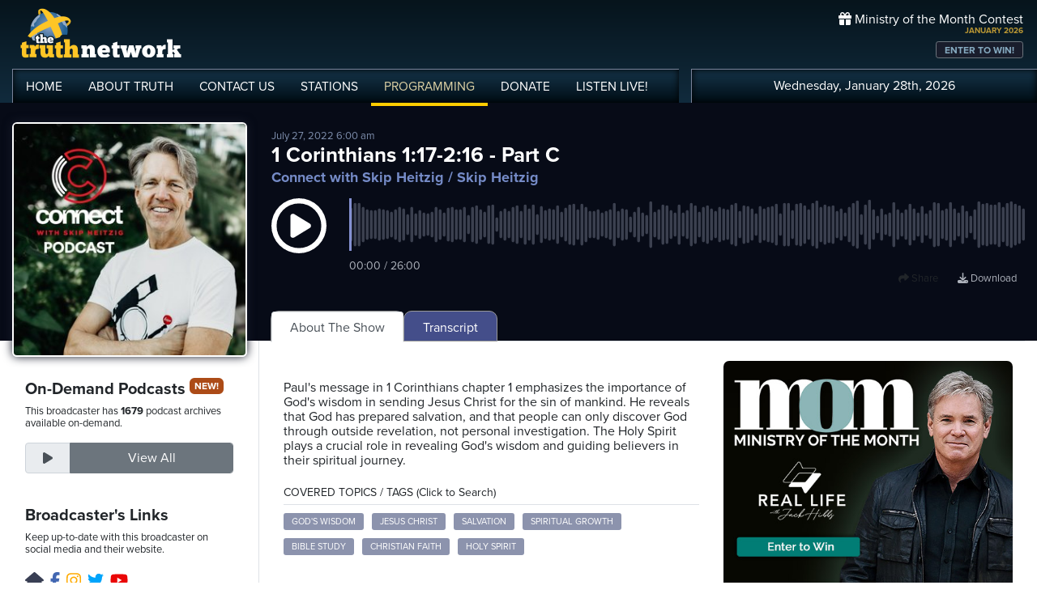

--- FILE ---
content_type: text/html; charset=UTF-8
request_url: https://www.truthnetwork.com/show/connect-with-skip-heitzig-skip-heitzig/44321/
body_size: 16464
content:
<!doctype html>
<html lang="en">
<head>
<title>1 Corinthians 1:17-2:16 - Part C Podcast with Skip Heitzig</title>
<meta name="viewport" content="width=device-width, initial-scale=1, maximum-scale=1, user-scalable=no">
<meta name="description" content="Through the Bible, God reveals important truths about life, death, and eternity to us. In this message, Skip explores some of those truths, sharing how they enhance your life.">
<meta name="author" content="Skip Heitzig">
<meta property="og:image" content="https://broadcast.truthcdn.com/_img/shows/5f57a1d1030d0_ConnectWithSkip_about.jpg">
<meta property="og:site_name" content="Truth Network">
<meta property="og:image:width" content="1200">
<meta property="og:image:height" content="628">
<meta property="og:description" content="Through the Bible, God reveals important truths about life, death, and eternity to us. In this message, Skip explores some of those truths, sharing how they enhance your life.">
<meta property="og:title" content="1 Corinthians 1:17-2:16 - Part C">
<meta property="og:url" content="https://www.truthnetwork.com/s/44321">
<meta property="og:type" content="website">
<meta property="og:author" content="Skip Heitzig">
<meta name="twitter:site" content="@truthnetwork">
<meta name="twitter:card" content="summary_large_image">
<meta name="twitter:image" content="https://broadcast.truthcdn.com/_img/shows/5f57a1d1030d0_ConnectWithSkip_about.jpg">
<meta name="twitter:title" content="Listen to 1 Corinthians 1:17-2:16 - Part C @skipheitzig #God&#039;swisdom #JesusChrist #salvation #spiritualgrowth #Biblestudy">
<meta name="twitter:description" content="Through the Bible, God reveals important truths about life, death, and eternity to us. In this message, Skip explores some of those truths, sharing how they enhance your life. - Podcast">
<link rel="canonical" href="https://www.truthnetwork.com/show/connect-with-skip-heitzig-skip-heitzig/44321/">
<link rel="alternate" type="application/rss+xml" title="Connect with Skip Heitzig Podcast Feed" href="https://www.truthnetwork.com/feed/connect-with-skip-heitzig-skip-heitzig/">

<!-- Schema.org PodcastEpisode Structured Data -->
<script type="application/ld+json">
{
  "@context": "https://schema.org",
  "@type": "PodcastEpisode",
  "name": "1 Corinthians 1:17-2:16 - Part C",
  "description": "Through the Bible, God reveals important truths about life, death, and eternity to us. In this message, Skip explores some of those truths, sharing how they enhance your life.",
  "datePublished": "2022-07-27T06:00:00+00:00",
  "url": "https://www.truthnetwork.com/show/connect-with-skip-heitzig-skip-heitzig/44321/",
  "image": "https://broadcast.truthcdn.com/_img/shows/5f57a1d1030d0_ConnectWithSkip_about.jpg",
  "timeRequired": "PT26M",
  "partOfSeries": {
    "@type": "PodcastSeries",
    "name": "Connect with Skip Heitzig",
    "url": "https://www.truthnetwork.com/show/connect-with-skip-heitzig-skip-heitzig/"
  },
  "associatedMedia": {
    "@type": "AudioObject",
    "contentUrl": "https://media.truthcdn.com/shows/159/44321.mp3",
    "encodingFormat": "audio/mpeg",
    "duration": "PT26M"  },
  "author": {
    "@type": "Person",
    "name": "Skip Heitzig"
  },
  "publisher": {
    "@id": "https://www.truthnetwork.com#organization"
  }
}
</script>

<meta name="apple-itunes-app" content="app-id=704388905">

<!-- Robots Meta Tag -->
<meta name="robots" content="index, follow, max-snippet:-1, max-image-preview:large, max-video-preview:-1">

<!-- Resource Hints for Performance -->
<link rel="preconnect" href="https://www.googletagmanager.com">
<link rel="preconnect" href="https://fonts.googleapis.com">
<link rel="preconnect" href="https://use.typekit.net">
<link rel="dns-prefetch" href="https://stackpath.bootstrapcdn.com">
<link rel="dns-prefetch" href="https://code.jquery.com">
<link rel="dns-prefetch" href="https://cdn.jsdelivr.net">

<!-- Global site tag (gtag.js) - Google Analytics -->
<script async src="https://www.googletagmanager.com/gtag/js?id=UA-65932314-1"></script>
<script>
  window.dataLayer = window.dataLayer || [];
  function gtag(){dataLayer.push(arguments);}
  gtag('js', new Date());

  gtag('config', 'UA-65932314-1');
</script>
<link rel="icon" sizes="144x144" href="/img/favicon.png">
<link rel="stylesheet" href="https://stackpath.bootstrapcdn.com/bootstrap/4.5.2/css/bootstrap.min.css" integrity="sha384-JcKb8q3iqJ61gNV9KGb8thSsNjpSL0n8PARn9HuZOnIxN0hoP+VmmDGMN5t9UJ0Z" crossorigin="anonymous">
<link rel="stylesheet" href="https://fonts.googleapis.com/css2?family=Roboto+Condensed:wght@700&display=swap">
<link rel="stylesheet" href="/css/featherlight.min.css">
<link rel="stylesheet" href="https://use.typekit.net/iie5irr.css">

<link rel="stylesheet" href="/css/style.css">
<link rel="stylesheet" href="/css/lightslider.css">

<link rel="stylesheet" href="/css/show.css">
<style>
.controls {
    padding: 30px 0 15px;
    text-align: center;
}

.controls .btn {
    margin-bottom: 15px;
}

@media screen and (min-width: 990px) {
    .controls .mark-controls {
        display: inline;
    }
}

.lead {
    text-align: center;
    padding: 20px;
}

#waveform {
    width: 100%;
    }

#progress-bar {
    position: absolute;
    z-index: 10;
    top: 50%;
    margin-top: -10px;
    left: 5%;
    width: 90%;
}

#drop {
    border: 3px dashed #ddd;
    padding: 30px;
}

#drop.wavesurfer-dragover {
    border-color: #333;
}

</style>

<script src="https://unpkg.com/wavesurfer.js@5.0.0/dist/wavesurfer.js"></script>
<script>
	
'use strict';

// Create an instance
var wavesurfer = {};
var podcast = 'https://media.truthcdn.com/shows/159/44321.mp3';


document.addEventListener('DOMContentLoaded', function() {
    wavesurfer = WaveSurfer.create({
        container: document.querySelector('#waveform'),
        backend: 'MediaElement',
        waveColor: '#3b404f',
        progressColor: '#5c698c',
        cursorColor: '#8490d1',
        barWidth: 3,
        barRadius: 2,
        cursorWidth: 3,
        height: 65,
        hideScrollbar: true,
        mediaControls: false,
        barGap: 2
    });

    wavesurfer.on('error', function(e) {
        console.warn(e);
    });
    
    // when podcast finishes, swap the button back and make sure the sound stops.
    wavesurfer.on('finish', function () {
	    btnPause();
	    wavesurfer.playPause();
	});
    
    // Update time display
    wavesurfer.on('audioprocess', function() {
        updateTimeDisplay();
    });
    
    wavesurfer.on('seek', function() {
        updateTimeDisplay();
    });
    
    wavesurfer.on('ready', function() {
        updateTimeDisplay();
    });


fetch('https://media.truthcdn.com/shows/159/44321.json')
.then(response => {
    if (!response.ok) {
        throw new Error("HTTP error " + response.status);
    }
    return response.json();
})
.then(peaks => {
    console.log('loaded peaks! sample_rate: ' + peaks.sample_rate);

    //load peaks into wavesurfer.js
    wavesurfer.load(podcast, peaks.data);
})
.catch((e) => {
    console.error('error', e);
});	
	
});


// Format time from seconds to MM:SS
function formatTime(seconds) {
    var minutes = Math.floor(seconds / 60);
    var secs = Math.floor(seconds % 60);
    if (secs < 10) {
        secs = '0' + secs;
    }
    if (minutes < 10) {
        minutes = '0' + minutes;
    }
    return minutes + ':' + secs;
}

// Update the time display
function updateTimeDisplay() {
    var current = wavesurfer.getCurrentTime();
    var total = wavesurfer.getDuration();
    document.getElementById('time-display').textContent = formatTime(current) + ' / ' + formatTime(total);
}

// handle the play pause button swap
function btnPlay() {
	wavesurfer.playPause();
	$( ".btnPlay" ).hide();
	$( ".btnPause" ).show();
		
}

function btnPause() {
	wavesurfer.playPause();
	$( ".btnPause" ).hide();
	$( ".btnPlay" ).show();
}


</script>
 

<script>
	
function facebookOpen(url) {
	     window.open(url, "_blank", "toolbar=yes,scrollbars=yes,resizable=yes,top=10,left=10,width=600,height=600");
	}

function twitterOpen(url) {
	     window.open(url, "_blank", "toolbar=yes,scrollbars=yes,resizable=yes,top=10,left=10,width=650,height=450");
	}

function podcastOpen(url) {
	     window.open(url, "_blank", "toolbar=yes,scrollbars=yes,resizable=yes,top=10,left=10,width=650,height=450");
	}
	
</script>

<style>
	
.podcastphoto img{
	border-radius: 6px;
	border: 2px #fff solid;
	box-shadow: 0 0 12px #191d2c;
	width: 100%;
}
.toparea { background-color: #070b17; }



.datepub { color: #7d8dab; font-size: small; }

.razor_head { padding:4px 0px;  font-size: 14px;}

.pc_title { font-size: 16px; font-weight: 600; line-height: 16px; }
.pc_host { font-size: 13px; font-weight: 400; line-height: 16px; margin-top: 0px;}	
.pc_name { font-size: 15px; font-weight: 700; line-height: 13px; margin-top: 5px;}	
.showimg2 { border-radius: 5px; border: 2px #fff solid; }	

.epiHover:hover { background-color: #5c6996; }

.epiHover:hover a{ text-decoration: none; color: #fff; }

/*
.showtitle h1 { color: #ffffff; font-size: 26px; line-height: 28px; padding: 0; margin: 0; text-overflow: ellipsis; 
overflow: hidden;  white-space: nowrap; }
*/

.showtitle h1 { color: #ffffff; font-size: 26px; line-height: 28px; padding: 0; margin: 0; }
.showtitle h2 { color: #758bc7; font-size: 18px; line-height: 19px; padding: 0; margin: 0; }

.followepisodes { font-size: 36px; font-weight: bold; }
.followepisodes { padding: 0px; margin: 0px; }
.followepisodes span { background-color: #3b4050; color: #c3c7d5; display: block; width: 100%; text-align: center; font-size: 15px; text-transform: uppercase; }
.followepisodes .col { margin: 5px; padding: 0px; text-align: center; border: 1px #999 solid; border-radius: 5px; margin-bottom: 20px; }

.glow {
    -webkit-animation: glow 1s ease-in-out infinite alternate;
    -moz-animation: glow 1s ease-in-out infinite alternate;
    animation: glow 1s ease-in-out infinite alternate;
  }
  @-webkit-keyframes glow {
    from {
      text-shadow: 0 0 3px #9554b3;
    }
    to {
      text-shadow: 0 0 20px #07c6f6;
    }
    }


.links { text-align: right; position: absolute; top: 70px; right: 0px; z-index: 1 }
.links a {
    display: inline;
	font-size: 13px;
	text-align: center;
	line-height: 14px;
	color: #adb2bb;
	margin: 3px 10px;
	}
.links a:hover {
	color: #fff;
	text-decoration: none;
}
.links a i {
	font-size: 18px; padding-right: 8px;
	}
	
@media screen and (max-width: 1000px) {
	
	.showtitle h1 { font-size: 24px; line-height: 22px; padding: 0; margin: 0; }
	
    .links{
        margin-top: 15px; margin-bottom: 10px; 
    }
    .links a {
	    padding: 5px 10px;
	    font-size: 15px;
    }
    
    .hide { display: none!important; }
    
       
    .wave { margin-bottom: 50px; }
    
}

@media screen and (max-width: 768px) {
    
    .hidesm { display: none!important; }
	.followepisodes { margin-top: -30px; }
	.podcast-menu { margin-top: 5px; }    
}

@media screen and (min-width: 992px) {
    
    .hidelg { display: none!important; }
    
}

@media screen and (max-width: 576px) {

     .podcastphoto { max-width: 60%; margin: 0 auto; }
     	.showtitle { text-align: center;}

   .hidexs { display: none!important; }
   
   .tabby { background-color: #131621!important; margin-left: -15px;
  margin-right: -15px; padding-left: 15px; padding-top: 10px; }
    
}

	
</style>
</head>

<body >
	
<!-- share podcast overlay -->
<div id="myShare" class="sharenav">
	
	<a href="javascript:void(0)" class="closebtn" onclick="closeShare();" role="button" aria-label="Close share dialog">
		<i class="fas fa-times-circle"></i>
	</a>

	<div style="font-size: 20px; ">
		Share This Episode
	</div>
	
	<div class="m-4">
		<div class="mb-3">
				<img width="150" src="https://broadcast.truthcdn.com/_img/shows300/68688cee7983f_show_159_1751682286.jpg" alt="Connect with Skip Heitzig Skip Heitzig Logo" class="sdw" style="border-radius: 5px;" />
		</div>

		<h3>1 Corinthians 1:17-2:16 - Part C</h3>
		<h5>Connect with Skip Heitzig / Skip Heitzig</h5>
	</div>

	<div style="clear: both;" class="d-flex flex-row justify-content-center flex-wrap mb-3 sharelinks">

		<a role="button" tabindex="0" onclick="closeShare(); facebookOpen('https://www.facebook.com/sharer/sharer.php?u=https://www.truthnetwork.com/s/44321&amp;src=sdkpreparse');" aria-label="Share on Facebook">
			<i class="fab fa-facebook"></i>Facebook</a>
		<a role="button" tabindex="0" onclick="closeShare(); twitterOpen('https://twitter.com/intent/tweet?url=https://www.truthnetwork.com/s/44321&amp;text=1+Corinthians+1%3A17-2%3A16+-+Part+C+%40skipheitzig+%23God%27swisdom+%23JesusChrist+%23salvation+%23spiritualgrowth+%23Biblestudy');" aria-label="Share on Twitter">
			<i class="fab fa-twitter"></i>Twitter</a>

		<!-- <a href="#"><i class="fab fa-linkedin"></i>Linked In</a> -->
	</div>	
</div>
<!-- ##end## share overlay -->
	
	
<!-- // START mobile menu -->
<div id="mySidenav" class="sidenav text-center">
	<a href="javascript:void(0)" class="closebtn" onclick="closeNav();"><i class="fas fa-times-circle"></i></a>
	  
	<div class="mb-3">
		<a href="/"><img src="/img/truth-network-logo-retina.png" width="202" alt="The Truth Network Radio" /></a>
	</div>
	
	<ul class="mobileMenu nav justify-content-center" >
		<li class="nav-item"><a href="/"><i class="fa fa-home"></i><span>Home</span></a></li>
		<li class="nav-item"><a href="/about/"><i class="far fa-question-circle"></i><span>About Us</span></a></li>
		<li class="nav-item"><a href="/stations/"><i class="fas fa-broadcast-tower"></i><span>Stations</span></a></li>
		<li class="nav-item"><a href="/programming/"><i class="fas fa-microphone-alt"></i><span>Programming</span></a></li>
		<li class="nav-item"><a href="/ondemand/recent/"><i class="fas fa-rss"></i><span>Podcasts</span></a></li>
		<li class="nav-item"><a class="radioPlayer" href="https://broadcast.truthnetwork.com/play.lasso?p=wtru">
			<i class="far fa-play-circle"></i><span>Listen Live</span></a>
		</li>
	</ul>
	  
	<div class="userlinks mt-5">
		Wednesday, January 28th, 2026<!--
		<span class="pr-2">Welcome, Guest!</span>
		<a href="/login/">Login or Create an Account</a>-->
		
			</div>  
	 		 
</div>
<!-- // END mobile menu // -->

<!-- // START desktop menu // -->
<section class="headerbkg">
<div class="truthcontainer">
    <div class="row">
	    
	   <div class="col col-7 col-lg-8">
		    
	        <div class="logo">
		        <a href="/"><img src="/img/truth-network-logo-retina.png" width="202" alt="Truth Network Radio" /></a>
		        		    </div>
		    
			<div class="navbar main-menu d-none d-lg-block">
				
		        <ul class="nav">
			        <li class="nav-item hidehome">
			        	<a class="nav-link " href="/">HOME</a>
			        </li>
			      
			        <li class="nav-item dropdown">
					    <a href="/about/"  class="dropdown-toggle nav-link ">
						    ABOUT<span class="hide"> TRUTH</span>
						</a>
						<ul class="dropdown-menu">
					    	<li><a href="/about/">About Us</a></li>
							<li><a href="/about/advertise/">Advertising</a></li>
							<li><a href="/about/syndication/">Syndication</a></li>
							<li><a href="/about/doctrine/">Our Doctrine</a></li>
							<li><a href="/about/privacy/">Privacy</a></li>
							<li><a href="/about/contest-rules/">Contest Rules</a></li>
							<li><a href="/about/fcc/">FCC Public Files</a></li>
						</ul>
			        </li>
					
					<li class="nav-item">
						<a class="nav-link " href="/contact-us/">
							CONTACT<span class="hide"> US</span>
						</a>
					</li>
					
			        <li class="nav-item dropdown">
			        	<a class="nav-link " href="/stations/">STATIONS</a>
						<ul class="dropdown-menu" style="width: 240px;">							
							<li><a href="/station/wtru/">Truth Triad (NC)</a></li>							
							<li><a href="/station/wcru/">Truth Charlotte (NC)</a></li>							
							<li><a href="/station/wdru/">Truth Triangle (NC)</a></li>							
							<li><a href="/station/wtkd/">Truth Dayton (OH)</a></li>							
							<li><a href="/station/kutr/">Truth Salt Lake City (UT)</a></li>							
							<li><a href="/station/wles/">Truth Richmond (VA)</a></li>							
							<li><a href="/station/wtod/">Truth Toledo (OH)</a></li>							
							<li><a href="/station/wkhf/">Truth Lynchburg (VA)</a></li>							
							<li><a href="/station/wkvg/">Truth Greenville (SC)</a></li>							
							<li><a href="/station/wlxk/">Truth Spartanburg (SC)</a></li>							
							<li><a href="/station/wpol/">The Light - Triad (NC)</a></li>							
							<li><a href="/station/wsts/">The Cross Fairmont (NC)</a></li>							
							<li><a href="/station/wtsb/">The Cross S. Raleigh (NC)</a></li>							
							<li><a href="/station/wpet/">WPET Greensboro</a></li>						
						</ul>
					</li>
					
			        <li class="nav-item dropdown">
			      		<a class="nav-link active" href="#">
				      		PROGRAMMING
				      	</a>
					  	<ul class="dropdown-menu" style="width: 240px;">
						  						    	<li><a href="/programming/">All Truth Programs</a></li>
							<li><a href="/ondemand/recent/">Recent Podcast Shows</a></li>
						</ul>
					</li>
					
			        <li class="nav-item">
			        	<a class="nav-link " href="/donate/">
				        	DONATE
				        </a>
				    </li>
				    
			        <li class="nav-item">
			        	<a class="nav-link radioPlayer" href="https://broadcast.truthnetwork.com/play.lasso?p=wtru">
				        	LISTEN<span class="hide"> LIVE</span>!
				        </a>
				    </li>
		        </ul> 
	        </div>
	    </div>
	    
	    <div class="col col-5 d-lg-none" style="text-align: right; padding-top: 32px">
		  	<a onclick="openNav();" href="#">
			  	<i class="fas fa-bars" style="color: #b6bfd2; font-size: 32px; padding-right: 17px;"></i>
			</a>
		</div>
	    
	    
	    <!-- START desktop account area -->
	    
	    <div class="col col-12 col-lg-4 d-none d-lg-block">
		    <div class="momheader">   			      
		        <div class="text-right">
					<div class="momhead"><i class="fas fa-gift"></i> Ministry of the Month Contest</div>
					<div class="momdate">JANUARY 2026</div>
					<a class="btn btn-sm btn-outline-secondary momlink" href="/mom/">ENTER TO WIN!</a>
				</div> 
			</div> 
		
			<div class="account-menu p-2 d-none d-sm-block">
				 <div class="userlinks text-center">
					Wednesday, January 28th, 2026						<!--<span class="pr-2">Welcome<span class="hide">, Guest</span>!</span>
						<a href="/login/">Login or Create Account</a>-->
									 </div>  
			</div>
			
	    </div>
	    
	    <!-- END desktop account area -->
	    
    </div>
</div>
</section> 
<!-- // END DESKTOP HEADER -->

<!-- end header -->

<!-- content area -->

<section class="toparea">
<div class="truthcontainer">
<div class="row">

<!-- show info column -->
	<div class="col-12 col-sm-4 col-lg-3 col-xl-3" style="margin-bottom: -20px;">
		<div class="text-center">
		<div class="podcastphoto pt-4" >
			<a  href="https://www.truthnetwork.com/show/connect-with-skip-heitzig-skip-heitzig/">
				<img src="https://broadcast.truthcdn.com/_img/shows300/68688cee7983f_show_159_1751682286.jpg" alt="Connect with Skip Heitzig Logo" class="showimg" />
			</a>
		</div>
		</div>
	</div>

	<div class="col-12 col-sm-8 col-lg-9 col-xl-9">
		<div class="showtitle pt-4 mt-2">
			<div class="datepub hidesm">July 27, 2022 6:00 am</div>
			<h1>1 Corinthians 1:17-2:16 - Part C</h1>
			<h2 class="pt-1">
				<a style="color: #758bc7" title="Go to Show Details" href="/show/connect-with-skip-heitzig-skip-heitzig/">Connect with Skip Heitzig</a> / Skip Heitzig</h2>
		</div>
		<div class="wave pt-3">
			<div class="row" style="position: relative">
				<div class="col-2 col-sm-2 col-lg-1" style="width: 100%;" >
					<a class="btnPlay glow" onclick="btnPlay();" role="button" aria-label="Play podcast episode" tabindex="0">
						<i style="text-align: center; font-size: 68px; color: #fff;" class="far fa-play-circle"></i>
					</a>
					<a class="btnPause" onclick="btnPause();" role="button" aria-label="Pause podcast episode" tabindex="0" style="display:none;">
						<i style="text-align: right;font-size: 68px; color: #fff;" class="far fa-pause-circle"></i>
					</a>
				</div>

				<div class="col-10 col-sm-10 col-lg-11">
				   <div class="pl-3" id="waveform"></div>
				   <div class="pl-3 mt-2" id="time-display" style="color: #adb2bb; font-size: 14px;">00:00 / 00:00</div>
				</div>
				
				<div class="col-12 links mt-3">

					<a onclick="openShare();" role="button" tabindex="0" aria-label="Share this episode"><i class="fas fa-share"></i> Share</a>
					<a class="hide" href="https://media.truthcdn.com/shows/159/44321.mp3" aria-label="Download episode">
						<i class="fas fa-download"></i> Download</a>

				</div>
			</div>
		</div>		
	</div>

</div>	
</div>
</section>
<div class="truthcontainer">
<div class="row">

	<div class="col-12 col-md-4 col-lg-3 col-xl-3 border-right">
		<div class="pt-5 p-3">
			
				 	<h5>On-Demand Podcasts <span class="pill">NEW!</span></h5>
		    <p class="small">This broadcaster has <strong>1679</strong> podcast archives available on-demand.</p>
			<div class="input-group mt-3 pb-3 mb-4">
		    	<div class="input-group-prepend">
					<div class="input-group-text text-center" id="btnGroupAddon">
						<i class="fas fa-play" style="width: 30px;"></i>
					</div>
		    	</div>
				<a class="form-control btn btn-secondary btn-follow" aria-describedby="btnGroupAddon" href="/ondemand/connect-with-skip-heitzig-skip-heitzig/">
			    	View All</a>
			</div>
				
					<div>
			  <h5>Broadcaster's Links</h5>
			  <p class="small">Keep up-to-date with this broadcaster on social media and their website.</p>
			  
			  <div class="socialbtn-sm mt-3">
			  <a rel="nofollow" class="hm" href="https://connectwithskip.com/"><i class="fas fa-home mr-2"></i></a><a rel="nofollow" class="fb" href="http://www.facebook.com/skipheitzig"><i class="fab fa-facebook-f mr-2"></i></a><a rel="nofollow" class="ig" href="http://instagram.com/skipheitzig"><i class="fab fa-instagram mr-2"></i></a><a rel="nofollow" class="tw" href="https://twitter.com/skipheitzig"><i class="fab fa-twitter mr-2"></i></a><a rel="nofollow" class="yt" href="https://www.youtube.com/channel/UCaRMMfOHj6BevVpak5mJ8wQ"><i class="fab fa-youtube mr-2"></i></a>			   	</div>
			</div>
					 
		</div>
	</div>
	<div class="col-12 col-md-8 col-lg-9 col-xl-9">
		
		
		
		  <!-- Nav tabs -->
  <div class="tabby">	 	  
  <ul class="nav nav-tabs podcast-menu" role="tablist">
    <li class="nav-item">
      <a class="nav-link active" data-toggle="tab" href="#about">About The Show</a>
    </li>     <li class="nav-item">
      <a class="nav-link" data-toggle="tab" href="#trans">Transcript</a>
    </li>  </ul>
  </div>

	  <!-- Tab panes -->
	  <div class="tab-content">
	    <div id="about" class="container tab-pane active"><br>
		    
			<div class="row"> 
				<div class="col-12 col-md-7 mb-5">

	        <p class="hidelg">July 27, 2022 6:00 am</p><div class="mt-4" style="line-height: 18px; overflow-wrap: break-word;">Paul's message in 1 Corinthians chapter 1 emphasizes the importance of God's wisdom in sending Jesus Christ for the sin of mankind. He reveals that God has prepared salvation, and that people can only discover God through outside revelation, not personal investigation. The Holy Spirit plays a crucial role in revealing God's wisdom and guiding believers in their spiritual journey.<p></div>						<div class="razor">
						<div class="razor_head border-bottom">COVERED TOPICS / TAGS (Click to Search)</div>

											
												
						<a class="kw" href="/search/God&#039;s_wisdom/">God&#039;s wisdom</a> <a class="kw" href="/search/Jesus_Christ/"> Jesus Christ</a> <a class="kw" href="/search/salvation/"> salvation</a> <a class="kw" href="/search/spiritual_growth/"> spiritual growth</a> <a class="kw" href="/search/Bible_study/"> Bible study</a> <a class="kw" href="/search/Christian_faith/"> Christian faith</a> <a class="kw" href="/search/Holy_Spirit/"> Holy Spirit</a> </div>				</div>
				<div class="col-12 col-md-5">
				 
<div class="adv">
<ul id="truthSlider">


    <li>
        <a href="https://truthnetwork.com/ct/34" target="_blank">
            <img src="https://truthnetwork.com/img/ader/34-d97a7ce7a2553dc7.jpg" alt="Ministry of the Month" width="450" height="450">
        </a>
    </li>

</ul>
</div>	
				</div>
			
			</div>
			
			
			
			
			<div class="razor_head border-bottom mt-4">YOU MIGHT ALSO LIKE:</div>
			
			<div class="row">
				

								<div class="col-12 col-lg-6 mt-4" style="clear:both;">
					 <div class="row">
						 <div class="col-4 col-lg-3 mb-3">
							 <a href="https://www.truthnetwork.com/show/clearview-today-abidan-shah/114412/"><img class="sdw showimg" src="https://broadcast.truthcdn.com/_img/shows150/68688ce729cd4_show_421_1751682279.jpg" width="100%" alt="Clearview Today Podcast Logo"></a>
						 </div>
						 <div class="col-8 col-lg-9 pt-1">
						 	<div class="pc_title">
							 	<a href="https://www.truthnetwork.com/show/clearview-today-abidan-shah/114412/">Suffering Should Make You Wiser</a>
						 	</div>
						 	<div class="pc_name">
								Clearview Today							</div>
						 								<div class="pc_host">
								Abidan Shah							</div>
						    						 </div>
					 </div>
					 
					</div>
									<div class="col-12 col-lg-6 mt-4" style="clear:both;">
					 <div class="row">
						 <div class="col-4 col-lg-3 mb-3">
							 <a href="https://www.truthnetwork.com/show/faith-and-finance-rob-west/114391/"><img class="sdw showimg" src="https://broadcast.truthcdn.com/_img/shows150/667ca36ed022b_faithandfinance.jpg" width="100%" alt="Faith And Finance Podcast Logo"></a>
						 </div>
						 <div class="col-8 col-lg-9 pt-1">
						 	<div class="pc_title">
							 	<a href="https://www.truthnetwork.com/show/faith-and-finance-rob-west/114391/">Seeking Wise Counsel with Sharon Epps</a>
						 	</div>
						 	<div class="pc_name">
								Faith And Finance							</div>
						 								<div class="pc_host">
								Rob West							</div>
						    						 </div>
					 </div>
					 
					</div>
									<div class="col-12 col-lg-6 mt-4" style="clear:both;">
					 <div class="row">
						 <div class="col-4 col-lg-3 mb-3">
							 <a href="https://www.truthnetwork.com/show/wisdom-for-the-heart-dr-stephen-davey/114377/"><img class="sdw showimg" src="https://broadcast.truthcdn.com/_img/shows150/68688e23bff1e_show_85_1751682595.jpg" width="100%" alt="Wisdom for the Heart Podcast Logo"></a>
						 </div>
						 <div class="col-8 col-lg-9 pt-1">
						 	<div class="pc_title">
							 	<a href="https://www.truthnetwork.com/show/wisdom-for-the-heart-dr-stephen-davey/114377/">Evidence of Repentance (Luke 3:4-14)</a>
						 	</div>
						 	<div class="pc_name">
								Wisdom for the Heart							</div>
						 								<div class="pc_host">
								Dr. Stephen Davey							</div>
						    						 </div>
					 </div>
					 
					</div>
									<div class="col-12 col-lg-6 mt-4" style="clear:both;">
					 <div class="row">
						 <div class="col-4 col-lg-3 mb-3">
							 <a href="https://www.truthnetwork.com/show/faith-and-finance-rob-west/114341/"><img class="sdw showimg" src="https://broadcast.truthcdn.com/_img/shows150/667ca36ed022b_faithandfinance.jpg" width="100%" alt="Faith And Finance Podcast Logo"></a>
						 </div>
						 <div class="col-8 col-lg-9 pt-1">
						 	<div class="pc_title">
							 	<a href="https://www.truthnetwork.com/show/faith-and-finance-rob-west/114341/">Why Motives Matter: The Heart Behind Generosity with Pierce Taylor Hibbs</a>
						 	</div>
						 	<div class="pc_name">
								Faith And Finance							</div>
						 								<div class="pc_host">
								Rob West							</div>
						    						 </div>
					 </div>
					 
					</div>
									<div class="col-12 col-lg-6 mt-4" style="clear:both;">
					 <div class="row">
						 <div class="col-4 col-lg-3 mb-3">
							 <a href="https://www.truthnetwork.com/show/wisdom-for-the-heart-dr-stephen-davey/114325/"><img class="sdw showimg" src="https://broadcast.truthcdn.com/_img/shows150/68688e23bff1e_show_85_1751682595.jpg" width="100%" alt="Wisdom for the Heart Podcast Logo"></a>
						 </div>
						 <div class="col-8 col-lg-9 pt-1">
						 	<div class="pc_title">
							 	<a href="https://www.truthnetwork.com/show/wisdom-for-the-heart-dr-stephen-davey/114325/">The World that Missed the Messiah (Luke 3:1-3)</a>
						 	</div>
						 	<div class="pc_name">
								Wisdom for the Heart							</div>
						 								<div class="pc_host">
								Dr. Stephen Davey							</div>
						    						 </div>
					 </div>
					 
					</div>
									<div class="col-12 col-lg-6 mt-4" style="clear:both;">
					 <div class="row">
						 <div class="col-4 col-lg-3 mb-3">
							 <a href="https://www.truthnetwork.com/show/alex-mcfarland-show-alex-mcfarland/114328/"><img class="sdw showimg" src="https://broadcast.truthcdn.com/_img/shows150/635931a2187e9_alexmcfarland.png" width="100%" alt="Alex McFarland Show Podcast Logo"></a>
						 </div>
						 <div class="col-8 col-lg-9 pt-1">
						 	<div class="pc_title">
							 	<a href="https://www.truthnetwork.com/show/alex-mcfarland-show-alex-mcfarland/114328/">198-The Case Against Annihilation: Does the Soul Cease to Exist?</a>
						 	</div>
						 	<div class="pc_name">
								Alex McFarland Show							</div>
						 								<div class="pc_host">
								Alex McFarland							</div>
						    						 </div>
					 </div>
					 
					</div>
								
				
				
			</div>
			
			
			
		
			
	    </div>
	     
	    <div id="trans" class="container tab-pane fade"><br>
	     					
					
					
					<div class="mt-4" style="clear:both; line-height: 18px;">He's talking about the wisdom of God in sending Jesus Christ for the sin of mankind. That's the wisdom of God. That's the power of God. And God has prepared salvation. Maybe that does include future glory, but that's not the context of that. God has revealed Himself and His vital truths to us. <br><br>

 We didn't discover them on our own. And today on Connect with Skip Heitzig, Skip shares about more of those truths, including how God's wisdom illuminates your life. But first, did you know that Skip shares important updates and biblical encouragement on social media? Just follow him on Facebook, Twitter, and Instagram to get the latest from him and this ministry. <br><br>

 That's at Skip Heitzig, at Skip, H-E-I-T-Z-I-G. Here at Connect with Skip Heitzig, we get to hear incredible stories about how God is encouraging people around the world. And these stories are only possible because of you. When you give to this ministry, you help connect listeners all over the world to the good news of Jesus. <br><br>

 And you keep these messages you love on the air. Please consider giving a gift today to help more people connect with God and grow in their faith. To give, just visit connectwithskip.com slash donate. That's connectwithskip.com slash donate. Or you can call 800-922-1888. <br><br>

 800-922-1888. Thank you. Now, we're in 1 Corinthians chapter 1, as we dive into today's teaching with Skip Heitzig. One of the reasons to be unified is because people are perishing. Another reason to be unified is because all of us, including the earthly leaders that you are rallying against, are foolish things, are frail sinners who are redeemed. <br><br>

 So follow Christ instead of those individuals. Chapter 2 verse 1. And I, brethren, when I came to you, did not come with excellence of speech or of wisdom, declaring to you the testimony of God. Paul came to Corinth after he was in the city of Athens. And when Paul came to Corinth, he came with a very basic, simple message. He came with the gospel. Now, typically, when people would go to cities like Corinth or Athens, any of the Greek enclaves, speakers would come, and typically in Greek thinking, they were called sophists. <br><br>

 Sophists were wisdom tellers, and the sophists would come with a carefully spun story or very clever and articulate ways of talking to attract a crowd to gain a following. Paul said, When I came to you, I deliberately did not do that. I came with a very straightforward, simple gospel message. Just to refresh your memory, in Acts 18, when he comes to Corinth, he goes to the synagogue, and he shares the gospel in the synagogue. He convinces some of the Jews and many of the non-Jews to believe. <br><br>

 It creates a stir, so he goes into a house next to the synagogue because he is kicked out of the synagogue, and he begins teaching there. It was pretty straightforward gospel stuff. Not that Paul couldn't speak in high terms. <br><br>

 Remember I said that there's not many mighty, not many wise, not many noble? Paul was an exception. He was pretty wise, and Paul could do philosophy with the best of them. Keep in mind, Paul was in Athens in Acts 17, and he stood on the Areopagus, Mars Hill, and there were the Athenian philosophers who were gathered around him. <br><br>

 It says that the men of Athens and the visitors came either to hear or to tell of some new thing. So Paul stood up, and he said, You know, I go around the city, and I notice you're a religious group. You even have a statute to the unknown God. So he starts using something in their culture, a philosophy of their culture, a religious icon, and begins to point to the one true God that they don't know. But then he starts quoting secular philosophers in his message. <br><br>

 For in him we live and move and have our being. That's a direct quote from Epimeneids, who is a Cretan philosopher. And then he says, For we also are his offspring. Another quote from a different philosopher, Aretas of Soli. So he pulls from the philosophical world, so he was very able to do that. But for the most part, usually, and in Corinth especially, he didn't come with excellence of speech. <br><br>

 He didn't come quoting the philosophers. He just declared, as it says, the blunt, simple testimony of God. For, verse 2, I determined not to know anything among you except Jesus Christ and Him crucified. The uncluttered message of the cross. Now, not everyone is ready to believe the simple message of the cross. I understand that. <br><br>

 I understand the world in which we lived. I worked for a long time in the secular world, and I dealt with people with science backgrounds, doctors, advanced scientific minds, people who had philosophical inclinations. And I understand that there are often roadblocks to just believing in God, or believing especially in Christ, and that those roadblocks have to be removed first. We would call that pre-evangelism, to ready the mind and especially the heart, the core of that person to receive the gospel. And so we use apologetics, scientific apologetics, philosophical apologetics. <br><br>

 I love that. On the other hand, not everybody is there. Some people are ready. I remember talking to this one person at the Huntington Beach Pier, and I went into all these explanations, and the whole while they were just ready to pray and receive Christ. They didn't need philosophical explanation. <br><br>

 They just need someone praying with them. And so finally I got around to it, and it's like, man, I just went around the block to get next door. So some people, you know, begin with this simple gospel, and then if there's objections to it, like the veracity of scripture, or science versus faith, or a number of other roadblocks, then deal with the roadblocks and engage that way. But I determined to not know anything among you except Jesus Christ and Him crucified. <br><br>

 Now this is interesting. Verse three, I was with you in weakness, in fear, and in much trembling. It's quite an admission, and most of us don't picture Paul this way. Picture him as fierce, able, articulate, always ready, brave. But he says, I was with you in weakness, in fear, and much trembling. <br><br>

 Now keep something in mind. Before he got to Corinth, when he was at Lystra, they stoned him, drug his body out for dead. He got up, went back in and preached, though I'm sure he went back with a limp. By the time he made it over to the Greco-Macedonian part of the world, he went to Philippi, got arrested, got beaten, put in jail. Then he left there and he went to Thessalonica, and they created a riot and a stir. <br><br>

 They had to sneak him out at night. Then he went down to Berea and shared there. The people followed him from Thessalonica and started another riot. Then he comes to Athens. He stands on the Areopagus and preaches. <br><br>

 They laugh him to scorn. So by the time he gets to Corinth, he's a little beat up. So with that as a background, we would understand for him to say, I was with you in weakness, in fear, and much trembling. But it's not like he's afraid to share the gospel as much as it's a nervous energy, not knowing what the response is going to be. An athlete gets this before they get on the track or they perform their athleticism. An actor feels that before the actor hits the stage. <br><br>

 It's that kind of nervous energy. So Paul admits it, and he says in verse 4, And my speech and my preaching were not worth persuasive words of human Safiya wisdom, but in demonstration of the Spirit and of power, that your faith not be in the wisdom of men, but in the power of God. However, we speak wisdom among those who are mature, yet not the wisdom of this age, nor of the rulers of this age who are coming to nothing. We can speak about deeper subjects, and we do speak on deeper items and issues and subjects to those who are believers in Christ and are more mature and can handle it, yet not the wisdom of this age, nor of the rulers of this age who are coming to nothing. <br><br>

 But we speak the wisdom of God, now watch this word, in a mystery, the hidden wisdom which God ordained before the ages for our glory. Okay, we hear the word mystery, and we think sort of like a murder mystery. We think it's like, ooh, you know, it's mysterious. <br><br>

 Nobody knows the answer to that. We've got to discover what the answer is. That's what it means to our ears. That's not what it meant to the ears of the ones he wrote to. When he says a mystery, he's using a Corinthian buzzword, a mystery. A musterion is the Greek, and a musterion, the Greeks believed in mystery religions. <br><br>

 So they believed that if you were initiated by certain ceremonies into these religions, only those who were initiated and given special wisdom could understand the mystery of the ceremony they were going through and the religious thing they were getting involved in. They called that their mystery, and they prided themselves in that. When Paul uses the term, though it is a Corinthian term, he'll use the term in other places, in other letters, and what Paul means is something that used to be hidden. It wasn't fully revealed in the Old Testament, but now there's no mystery. Now what was hidden is now disclosed, and everybody can understand it. So, for example, the idea of the church being comprised of Jew and Gentile, God's chosen people, not just Jews but Jew and Gentile in one body, Paul will say in the book of Ephesians, was a mystery kept hidden in the Old Testament. <br><br>

 Now it's revealed. I suppose that the idea of Jesus being both the crucified Messiah and conquering Messiah was also one of those mysteries. We understand that now. <br><br>

 We have the whole revelation. You won't understand that through human reasoning and human wisdom. So verse 8, which none of the rulers of this age knew, for had they known they would not have crucified the Lord of glory. The rulers of this world, the political rulers and the religious rulers, those are the ones I believe Paul is referring to, both those in the political realm and the religious realm, they were ignorant as to who Jesus was. They were ignorant. They didn't know for certain he was the Messiah. They could have known, but they didn't. Jesus asked his disciples in Matthew 16, who do men say that I am? <br><br>

 Answer, some say you're John the Baptist, some say you're Jeremiah, one of the prophets, etc. They had different ideas as to who this was. They were ignorant of this person. <br><br>

 Second thing they were ignorant of is how bad of a sin they were committing in rejecting him and thus crucifying him. Now their ignorance doesn't equal to innocence. Just because you're ignorant of the law doesn't mean you're innocent when you break the law. You could prove that. I hope you don't, but if you do 75 miles an hour in an area that's posted 35 miles an hour and the officer pulls you over and says you were doing 75 and a 35 and you said, oh, I didn't know, he's not going to go, oh, well, okay then. God bless you and have a great day. <br><br>

 He's going to write you up and say now you know and you will forever remember by this $250 ticket you have to pay. So ignorance doesn't mean innocence. When it says none of the rulers knew, they didn't know who Jesus was. They could have, but they didn't and they knew what they were doing was wrong, but they didn't know how big a sin they were committing in rejecting and crucifying him. Had they known they would not have crucified the Lord of glory, but as it is written, eye is not seen nor is ear heard nor have entered into the heart of man the things which God has prepared for those who love him. Now how many times have you heard that quoted by Christians when they talk about heaven and they use this verse, you know, eye is not seen nor is ear heard nor is it enter the heart of man. <br><br>

 We just don't know how awesome it's going to be, right? They should read the next verse for it says, but God has revealed them to us through the Spirit. First of all, he's not talking about heaven. He's talking about the wisdom of God in sending Jesus Christ for the sin of mankind. That's the wisdom of God. That's the power of God and God has prepared salvation. Maybe that does include future glory, but that's not the context of that. He's quoting a text out of Isaiah 64 and 65, but he says, but God has revealed them to us. <br><br>

 So here's the point. People by natural investigation will never find God. On their own, a person will not discover God. The only way to discover God is by outside revelation, not personal investigation. If you personally investigate things, it will point you in that direction, but you need a more complete knowledge base and that only comes through revelation. God has revealed them through his Spirit, for the Spirit searches all things, even the deep things of God. Now look at the analogy he uses. Verse 11, for what man knows the things of a man except the spirit of the man which is in him? <br><br>

 Even so, no one knows the things of God except the Spirit of God. Look at the person sitting next to you. You don't really know that person. <br><br>

 Oh, yes I do. I married that person. I dare say there are some things about that person you don't know. There may be some thoughts you don't know. <br><br>

 Really, nobody knows another person and the only one who really does know the person is the person himself. So the only one that knows the mind of God, the heart of God, is the Spirit of God. There's Father, Son, and Holy Spirit. The Spirit searches the deep things of God and reveals them. So we would never know about God or God's way of salvation or what God wants unless God reveals it to us through his Spirit. Remember in Psalm 19, David says, the heavens declare the glory of God. <br><br>

 The firmament shows his handiwork. Day after day, they utter their speech. Night after night, they reveal knowledge. But you keep going after he talks about the natural order of things, what we see around us in the natural world, he says this, the law of the Lord is perfect, revealing the heart. So he says, you can look around at the universe and you can learn certain things about God, his power, his order. So we have the big book of the universe, but you need more. It's not a complete revelation. You don't need just the big book of the universe, the big book of creation. You need the little book of the Bible, the revelation of God, which discloses the love of God, the plan of God, the way to God, salvation. You know that only through revelation. So man by human wisdom can never reach God, but God through Christ reaches us, and the Spirit of God reaches us, reveals himself to us so that we can know. <br><br>

 Nature is incomplete. So every now and then I meet somebody who goes, yeah, I don't go to church, man. I don't do church. I'm not into organized religion. <br><br>

 What they mean is they're into disorganized religion, and they go on to describe what that is. Yeah, you know, I just go out in nature, man. I just like look at the stars and the clouds and the rocks. <br><br>

 So my church is, I go camping. I'm sorry. You can only get a little bit doing that. It's majestic. <br><br>

 It's awesome. You get the power of God. You need the big whole picture. That comes from the revelation of God. That's why we teach it all the time. That's why we do verse by verse and chapter by chapter and book by book so we get the revelation of God. Now verse 12. <br><br>

 Let's finish out the chapter, and then we have four minutes, and we're almost there. Now we, now that's emphatic in the Greek language. Now we emphasize we have the Spirit. We have received not the Spirit of this world, but the Spirit who is from God. <br><br>

 Not that is, but who. Holy Spirit is a person. Spirit who is from God that we might know the things that have been freely given to us by God. These things we also speak not in words which man's wisdom teaches, but which the Holy Spirit teaches, comparing spiritual things with spiritual. But the natural man does not receive the things of the Spirit of God, for they are foolishness unto him, nor can he know them, because they are spiritually discerned. Go back to verse 13 for just a moment. See where it says we speak these things not in words which man's wisdom teaches, but which the Holy Spirit teaches, comparing spiritual things with spiritual. Talking about words here. <br><br>

 I just want to say this. Don't be afraid of spiritual words. Don't think that you need to dumb down the Christian faith by not learning spiritual words. <br><br>

 Salvation, justification, propitiation. Those are good doctrinal biblical words. Listen, every profession has its language. If you're in the medical profession, you learn certain medical words. If you're in the legal profession, you learn the parlance of the legal profession. <br><br>

 If you're in anything, there's a language base that goes with it. When it comes to spiritual life, there are certain spiritual concepts that only spiritual words will convey. Don't be afraid of them. Be conversant in them. <br><br>

 Learn them because it's a part of who we are, part of our identity. So let's finish out this chapter. But the natural man does not receive the things of the Spirit of God, for they are foolishness unto him, nor can he know them, because they are spiritually discerned. But he who is spiritual judges all things, yet he himself is rightly judged by no one, for who has known the mind of the Lord that he may instruct him? But we have the mind of Christ. Who has known the mind of the Lord that we should instruct him? Well, God has given us the mind of Christ, but I don't fully understand the mind of the Lord, and that's why you and I should never instruct him. It says that we should instruct him. <br><br>

 Have you noticed how often Christians try to instruct God? God, I prayed about that. You had a chance to move after I prayed. Why didn't you do it then? <br><br>

 Why did you wait and how can you allow? And you know, here we are giving God our advice. Who has known the mind of the Lord that we should instruct or counsel or advise him? <br><br>

 And yet I found myself doing that in my life. Lord, you had a good opportunity. As if he doesn't know what he's doing or as if he doesn't have it all in control, just know tonight it's under control. God rules the universe with his feet up. It's okay. <br><br>

 It's okay. He's got it covered. Who has known the mind of the Lord that we should instruct him? Now, Paul divides humanity, usually I would say into two groups, into three groups, three groups. <br><br>

 And they're very important groups, but we're going to have to wait till next time to get what those groups are and the understanding and where we fit in. Sometimes it's tough, but exposure to the Bible, a consistent exposure to the Bible. And I would add on a daily basis with a consistent desire to obey it will do more for you than any other thing that I can think of in your Christian life. Take the mystery out of studying scripture with Pastor Skip's book, How to Study the Bible and Enjoy It. Our thanks to you when you give $25 or more to help connect more people with this Bible teaching ministry. Get the tips and tools you need to open your eyes, mind, and heart to God's truth. You don't have to be afraid of the Bible. Get your copy of How to Study the Bible and Enjoy It by Skip Heitzig today when you give online securely at connectwithskip.com slash offer or call 800-922-1888. Tune in tomorrow as Skip Heitzig shares important insight with you about spiritual growth. <br><br>

 So welcome to the gathering of sinners who are in different stages of sanctification. He loves us the way we are. He takes us the way we are. Now he loves us too much to leave us the way we are. That's the holiness process, but we come as we are, and that gets pretty messy. Connect with Skip Heitzig is a presentation of Connection Communications, connecting you to God's never-changing truth in ever-changing times. 
</div>					
						
		      
		</div>
			</div>
		
		
		

		
		<div class="pt-5"> <!--space --> </div>
		
		

	
</div>

</div>

</div>

</section>


<div class="my-5">

<hr>	
	
</div>






<!-- end content area -->

<div class="mobilebanner">
	<div class="truthcontainer">	
		<div class="row">
			<div class="col-12 col-md-7">
				<div class="mobilebanner-text">
					Get The Truth Mobile App and Listen to your Favorite Station Anytime
				</div>
				<div class="mobilebanner-buttons">
					<a href="https://apps.apple.com/us/app/truth-network-radio/id704388905" target="_blank">
						<img alt="Truth Network Apple App Store" src="/img/apple-store-button.png">
					</a>
					<a href="https://play.google.com/store/apps/details?id=com.truthnetwork.app" target="_blank">
						<img alt="Truth Network Google Play Store" src="/img/google-play-store-button.png">
					</a>
				</div>
				
			</div>
		</div>
	</div>
</div>
<div class="footer">
	<div class="truthcontainer">
		<div class="row py-3">
			<div class="col-12 col-md-6 text-center text-md-left text-muted">
				<a class="footersociallinks muted-text" href="https://www.facebook.com/TruthNetwork/"><i class="fab fa-facebook"></i></a>
				<a class="footersociallinks muted-text" href="https://twitter.com/TruthNetwork"><i class="fab fa-twitter"></i></a>
				<a class="footersociallinks muted-text" href="https://www.instagram.com/trunetwork/"><i class="fab fa-instagram"></i></a>
				<a href="/about/fcc/">FCC Public Files</a>
			</div>
			<div class="col-12 col-md-6 text-center text-md-right">
				 &copy; 2026 Truth Network &bull; All rights reserved.
			</div>
			
		</div>
	</div>
</div>

<!-- Schema.org Organization Structured Data -->
<script type="application/ld+json">
{
  "@context": "https://schema.org",
  "@type": "Organization",
  "@id": "https://www.truthnetwork.com#organization",
  "name": "Truth Network",
  "url": "https://www.truthnetwork.com",
  "logo": "https://www.truthnetwork.com/img/truth-network-logo-retina.png",
  "description": "A Christian Radio Broadcast Network with stations in North Carolina, Iowa, Virginia, and Utah featuring Bible teaching and Christian talk radio.",
  "sameAs": [
    "https://www.facebook.com/TruthNetwork/",
    "https://twitter.com/TruthNetwork",
    "https://www.instagram.com/trunetwork/"
  ],
  "contactPoint": {
    "@type": "ContactPoint",
    "contactType": "Customer Service",
    "url": "https://www.truthnetwork.com/contact-us/"
  }
}
</script>

<script
  src="https://code.jquery.com/jquery-3.5.1.min.js"
  integrity="sha256-9/aliU8dGd2tb6OSsuzixeV4y/faTqgFtohetphbbj0="
  crossorigin="anonymous"></script>
<script src="https://cdn.jsdelivr.net/npm/js-cookie@2/src/js.cookie.min.js"></script>
<script
	src="https://cdn.jsdelivr.net/npm/popper.js@1.16.1/dist/umd/popper.min.js" 
	integrity="sha384-9/reFTGAW83EW2RDu2S0VKaIzap3H66lZH81PoYlFhbGU+6BZp6G7niu735Sk7lN"
	crossorigin="anonymous"></script>
<script
	src="https://stackpath.bootstrapcdn.com/bootstrap/4.5.2/js/bootstrap.min.js"
	integrity="sha384-B4gt1jrGC7Jh4AgTPSdUtOBvfO8shuf57BaghqFfPlYxofvL8/KUEfYiJOMMV+rV"
	crossorigin="anonymous"></script>
<script src="/css/fontawesome-free-6.6.0-web/js/all.min.js"></script>
<script src="/js/featherlight.min.js"></script>
<script src="/js/lightslider.min.js"></script> 
<script src="/js/footer.js"></script> 
<script src="/js/ads.js" type="text/javascript"></script> 

</body>
</html>
